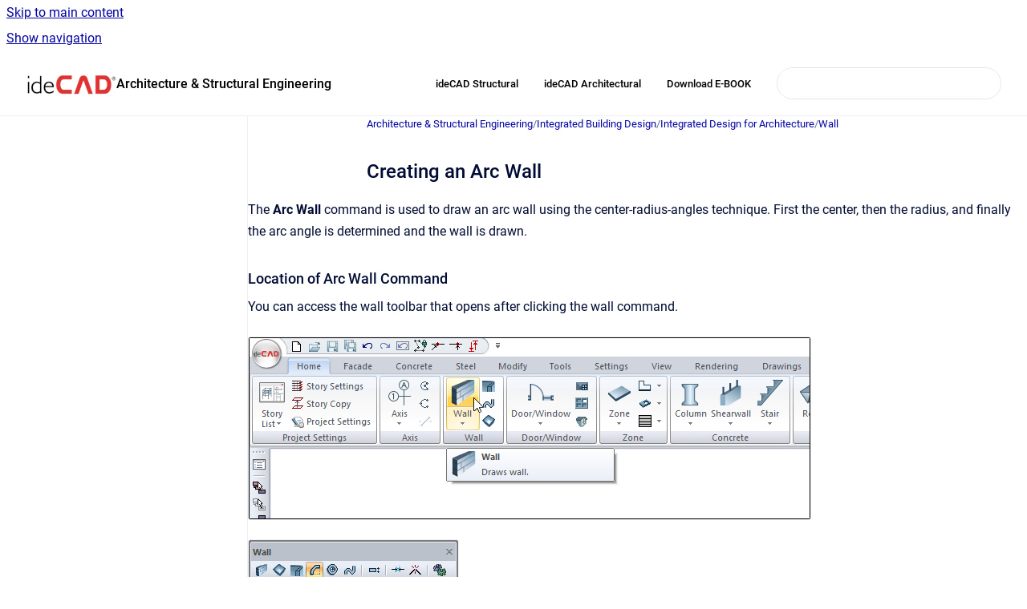

--- FILE ---
content_type: text/html
request_url: https://help.idecad.com/ideCAD/creating-an-arc-wall
body_size: 8328
content:
<!doctype html>
            
        
    
        
<html class="no-js" lang="en" data-vp-page-id="1061814818" data-vp-page-template="article">
    
    
    
<head>
    <!--CDP_HEAD_START-->
        <!--CDP_HEAD_END-->
    <meta charset="utf-8">
    <meta http-equiv="x-ua-compatible" content="ie=edge">
    <meta name="viewport" content="width=device-width, initial-scale=1">
    <meta name="repository-base-url" content="../ideCAD">
                <meta name="source-last-modified" content="2022-08-16T13:06Z">
    
    <meta name="Help Center Version"
          content="1.4">
    
        
    <link rel="icon" href="https://help.idecad.com/ideCAD/IKP.png?inst-v=fdb0b471-f371-4ec4-9cc2-f9eb0ed4ce05">
    <link rel="apple-touch-icon" href="https://help.idecad.com/ideCAD/IKP.png?inst-v=fdb0b471-f371-4ec4-9cc2-f9eb0ed4ce05">

            <link rel="canonical" href="https://help.idecad.com/ideCAD/creating-an-arc-wall">
        
    


<!-- HelpCenter config -->


                                                                                
    
                

    <!-- Primary Meta Tags -->
    <meta name="title" content="Creating an Arc Wall">
            <meta name="description" content="The Arc Wall command is used to draw an arc wall using the center-radius-angles technique. First the center, then the radius, and finally the arc a...">
    <meta property="og:description" content="The Arc Wall command is used to draw an arc wall using the center-radius-angles technique. First the center, then the radius, and finally the arc a...">
    <meta property="twitter:description" content="The Arc Wall command is used to draw an arc wall using the center-radius-angles technique. First the center, then the radius, and finally the arc a...">

        
    
    <!-- Open Graph / Facebook -->
    <meta property="og:type" content="website">
    <meta property="og:url" content="https://help.idecad.com/ideCAD/creating-an-arc-wall">
    <meta property="og:title" content="Creating an Arc Wall">
    <meta property="og:image" content="https://help.idecad.com/__attachments/1061814818/image-20210208-124619.png?inst-v=fdb0b471-f371-4ec4-9cc2-f9eb0ed4ce05">


    <!-- Twitter -->
    <meta property="twitter:card" content="summary_large_image">
    <meta property="twitter:title" content="Creating an Arc Wall">
    <meta property="twitter:image" content="https://help.idecad.com/__attachments/1061814818/image-20210208-124619.png?inst-v=fdb0b471-f371-4ec4-9cc2-f9eb0ed4ce05">

    
    <script>
        var hasCookieNotice = false;
        var usesCookieOptInStrategy = true;
        var cookieRelatedFeatures = [];

        function isSitePreview() {
            var previewStagingUrlMatcher = /\/~preview-([a-f0-9]{8}-[a-f0-9]{4}-[a-f0-9]{4}-[a-f0-9]{4}-[a-f0-9]{12})\//;
            return previewStagingUrlMatcher.test(window.location.href);
        }

        function hasSiteViewerGivenConsentForTracking() {
            try {
                return window.localStorage.getItem('shc-cookies') === 'enabled';
            } catch (e) {
                return false;
            }
        }

        function hasSiteViewerRefusedConsentForTracking() {
            try {
                return window.localStorage.getItem('shc-cookies') === 'disabled';
            } catch (e) {
                return false;
            }
        }

        function areCookiesEnabled() {
                        if (!hasCookieNotice) {
                return true;
            }

                        if (usesCookieOptInStrategy) {
                                if (hasSiteViewerGivenConsentForTracking()) {
                    return true;
                }
            } else {
                                if (!hasSiteViewerRefusedConsentForTracking()) {
                    return true;
                }
            }

            return false;
        }

        var registerCookieRelatedFeature = function (featureFunction) {

                                                
            if (typeof featureFunction === 'function') {
                cookieRelatedFeatures.push(featureFunction);
            }
        }

        var initializeCookieRelatedFeatures = function () {

                                    
            if (!areCookiesEnabled()) {
                return;
            }
            window.scrollHelpCenter.areCookiesEnabled = true;
            for (const cookieRelatedFeature of cookieRelatedFeatures) {
                try {
                    cookieRelatedFeature();
                } catch (e) {
                    console.error(e);
                }
            }
        }

        
        window.scrollHelpCenter = {
            collection: JSON.parse('{\"members\":[{\"name\":\"Architecture & Structural Engineering\",\"prefix\":\"ideCAD\"}],\"currentContentSource\":{\"name\":\"Architecture & Structural Engineering\",\"prefix\":\"ideCAD\"}}'),
            source: {
                confluenceBaseUrl: 'https://idecad.atlassian.net/wiki',
                confluencePageId: '1061814818',
                confluenceSpaceKey: 'IKP',
            },
            contentSourceKey: 'SPACE:IKP',
            siteKey: 'c7167d0f-50a4-42ba-b84c-331e7eaf9fef',
            customJsSrc: null,
            isSitePreview: isSitePreview(),
            areCookiesEnabled: areCookiesEnabled(),
            excludePageLabel: 'scroll-help-center-exclude-page',
            hasCookieNotice: hasCookieNotice,
            usesCookieOptInStrategy: usesCookieOptInStrategy,
            registerCookieRelatedFeature: registerCookieRelatedFeature,
            initializeCookieRelatedFeatures: initializeCookieRelatedFeatures,
            isPortal: false,
            isSearch: false,
            isError: false,
            isOverview: false,
            viewportLink: '../ideCAD/',
            relSiteRootPath: '../',
            siteInstanceId: 'fdb0b471-f371-4ec4-9cc2-f9eb0ed4ce05',
            theme: {
                root: {
                    absoluteLink: '../ideCAD/'
                },
                header: {
                    displaySpaceName: true,
                    links: JSON.parse('[{\"url\":\"https:\/\/idecad.com\/architecture-engineering-construction\/building-design\/bim-workflows-structural-analysis-design\/\",\"text\":\"ideCAD Structural\"},{\"url\":\"https:\/\/idecad.com\/architecture-engineering-construction\/building-design\/architectural\/overview\/\",\"text\":\"ideCAD Architectural\"},{\"url\":\"https:\/\/d1ks2zzwb2c5zc.cloudfront.net\/ideCAD+Structural+V11.pdf\",\"text\":\"Download E-BOOK\"}]'),
                    logo: {
                        url: '../__assets-fdb0b471-f371-4ec4-9cc2-f9eb0ed4ce05/image/idecadlogobilgibankas%C4%B1.png',
                        alt: 'ideCAD Help Center'
                    },
                },
                cookieNotice: {
                    display: false,
                    headingText: 'Cookie Notice',
                    descriptionText: 'Please read our privacy statement.',
                    link: {
                        url: '',
                        text: ''
                    }
                }
            },
            integrations: {
                jiraServiceDesk: {
                    key: ''
                },
                intercom: {
                    appId: ''
                },
                zendesk: {
                    url: ''
                },
                aiSearch: {
                    enabled: false
                }
            },
            repository: {
                link: '../ideCAD',
                name: 'Architecture & Structural Engineering'
            },
            versionLinksForPage: JSON.parse('null'),
            variantLinksForPage: JSON.parse('null'),
            languageLinksForPage: JSON.parse('null'),
            defaultLanguageCode: null        };
    </script>

    
            
    
        <!-- Google Tag Manager -->
        <script>
                        window.scrollHelpCenter.registerCookieRelatedFeature(function () {
                if (!window.scrollHelpCenter.isSitePreview) {
                    (function(w,d,s,l,i){w[l]=w[l]||[];w[l].push({'gtm.start':
                        new Date().getTime(),event:'gtm.js'});var f=d.getElementsByTagName(s)[0],
                        j=d.createElement(s),dl=l!='dataLayer'?'&l='+l:'';j.async=true;j.src=
                        'https://www.googletagmanager.com/gtm.js?id='+i+dl;f.parentNode.insertBefore(j,f);
                    })(window,document,'script','dataLayer','GT-WB5FV6F');
                }
            });
        </script>
        <!-- End Google Tag Manager -->
    

    
    <!-- Google Analytics (gtag) -->
    <script>
        window.scrollHelpCenter.registerCookieRelatedFeature(function () {
            if (!window.scrollHelpCenter.isSitePreview) {
                (function(w,d,s,i){var a=d.createElement(s), m=d.getElementsByTagName(s)[0];a.async=true;
                    a.src='https://www.googletagmanager.com/gtag/js?id='+i;m.parentNode.insertBefore(a,m);
                })(window,document,'script','G-74KK7S0GNZ');

                window.dataLayer = window.dataLayer || [];
                window.gtag = function gtag(){dataLayer.push(arguments);};
                gtag('consent', 'default', {
                    'ad_storage': 'denied',
                    'ad_user_data': 'denied',
                    'ad_personalization': 'denied',
                    'analytics_storage': 'granted'
                });
                gtag('js', new Date());
                gtag('set', 'ads_data_redaction', true);
                gtag('config', 'G-74KK7S0GNZ', { 'anonymize_ip': true });
            }
        });

    </script>
    <!-- End Google Analytics (gtag) -->

    
            <meta name="google-site-verification"
              content="Ilo7YIkCEwkfmngXTHbBg3qGuV5MK98bPwvLYEm-6qs"/>
        
    <link rel="stylesheet" href="../__theme/css/app--9d49c7a6f16d6f27f169.css">

    
    
    
<style>
            :root {
                        --_vpt-INTERNAL-footer-background: #eeeded;
        --_vpt-INTERNAL-footer-foreground: #4d4c4c;
        --_vpt-INTERNAL-header-background: #ffffff;
        --_vpt-INTERNAL-header-foreground: #000000;

        /* @deprecated */
        --vp-portal-banner-background-image: url('../header-background--b27bdbd2502a69f032bd.jpg');
        /* @deprecated */
        --vp-portal-banner-text-color: #FFF;
        /* @deprecated */
        --vp-space-banner-background-image: url('../../__assets-fdb0b471-f371-4ec4-9cc2-f9eb0ed4ce05/image/gradient%20mavi%20yeni.jpg');
        /* @deprecated */
        --vp-space-banner-text-color: #000000;
    }
</style>

    <title>Creating an Arc Wall</title>

        </head>
    <!-- pageid attribute is deprecated - please use data-vp-page-id on html element instead -->
    <body pageid="1061814818" class="flex flex-col min-h-screen">
                    <div id="vp-js-cookies__notice"></div>
            <vp-a11y-skip-controller>
                <a class="vp-a11y-skip-trigger" href="#content">
                    <i18n-message i18nkey="navigation.skip.to.main.label">
                        Skip to main content
                    </i18n-message>
                </a>
            </vp-a11y-skip-controller>
            <button type="button" class="vp-a11y-skip-trigger vp-js-a11y-navigation-toggle">
                <i18n-message i18nkey="navigation.open.label">
                    Show navigation
                </i18n-message>
            </button>
        
        

<header data-vp-component="header" class="header hc-header-background-color">
    <div class="header__navigation relative">
        <div class="hc-header-background-color relative z-10" id="site-navigation">
            <div class="top-bar header__navigation--large vp-container hc-header-background-color hc-header-font-color">
                <div class="top-bar-left">
                    <ul class="flex flex-wrap flex-row gap-4 items-center relative m-0 p-0 list-none hc-header-background-color">
                        <li class="leading-none align-self-center header__navigation--logo">
                            <vp-localized-link>
                                <a href="../ideCAD/">
                                    <img src="../__assets-fdb0b471-f371-4ec4-9cc2-f9eb0ed4ce05/image/idecadlogobilgibankas%C4%B1.png" alt="">
                                    <i18n-message class="sr-only" i18nKey="header.home.label">
                                        Go to homepage
                                    </i18n-message>
                                </a>
                            </vp-localized-link>
                        </li>
                                                    <li>
                                <vp-localized-link>
                                    <a
                                        href="../ideCAD/"
                                        class="block leading-none py-3 header__navigation--heading hc-header-font-color"
                                    >
                                        Architecture &amp; Structural Engineering
                                    </a>
                                </vp-localized-link>
                            </li>
                                            </ul>
                </div>
                <div class="top-bar-right no-print">
                    <div class="header__navigation--large__menu hc-header-background-color">
                        <ul class="flex flex-row m-0 p-0 list-none render-links">
                            
    <li class="order-6 lg:order-2 render-links--link
                              render-links--link--border">
        <a href="https://idecad.com/architecture-engineering-construction/building-design/bim-workflows-structural-analysis-design/"
           class="block px-4 py-3 hc-header-font-color"
           rel="noopener">
            ideCAD Structural
        </a>
    </li>
        <li class="order-6 lg:order-2 render-links--link
                              ">
        <a href="https://idecad.com/architecture-engineering-construction/building-design/architectural/overview/"
           class="block px-4 py-3 hc-header-font-color"
           rel="noopener">
            ideCAD Architectural
        </a>
    </li>
        <li class="order-6 lg:order-2 render-links--link
                              ">
        <a href="https://d1ks2zzwb2c5zc.cloudfront.net/ideCAD+Structural+V11.pdf"
           class="block px-4 py-3 hc-header-font-color"
           rel="noopener">
            Download E-BOOK
        </a>
    </li>
                            </ul>
                                                                            <div class="my-auto list-none ml-4">
                                    

        
        
    
    <div
        data-vp-id="search-bar-placeholder"
        data-vp-component="search-bar"
        data-vp-variant=""
        class="vp-search-bar "
        aria-hidden="true"
    >
        <form
            action="/search.html"
            method="GET"
            class="vp-search-bar__input-container"
        >
            <div
                data-vp-component="search-input"
                data-vp-variant="border"
                class="vp-search-input vp-search-input--border"
            >
                <input
                    type="search"
                    autocomplete="off"
                    value=""
                    class="vp-search-input__input"
                    style="margin-right: 0;"
                >
            </div>
        </form>
    </div>

    
    <script data-vp-id="search-bar-config" type="application/json">
        {
            "hasContentSourceFilter": false,
            "hasQuickSearch": true,
            "variant": ""
        }
    </script>
                            </div>
                                            </div>

                    <button type="button" class="vp-js-header-search-toggle vp-button header__navigation--button hc-header-font-color">
                        <svg
                            data-vp-id="header-search-toggle-icon"
                            data-vp-component="icon"
                            xmlns="http://www.w3.org/2000/svg"
                            width="20"
                            height="20"
                            viewBox="0 0 20 20"
                            fill="none"
                            aria-hidden="true"
                        >
                            <path d="M8.99452 14.5C10.5121 14.5 11.809 13.9669 12.8854 12.9007C13.9618 11.8345 14.5 10.5361 14.5 9.00548C14.5 7.48794 13.9631 6.19097 12.8893 5.11458C11.8155 4.03819 10.519 3.5 9 3.5C7.46786 3.5 6.16816 4.0369 5.1009 5.11071C4.03363 6.18453 3.5 7.48096 3.5 9C3.5 10.5321 4.0331 11.8318 5.09929 12.8991C6.1655 13.9664 7.46391 14.5 8.99452 14.5ZM9 16C8.02913 16 7.11974 15.816 6.27185 15.4479C5.42395 15.0799 4.68056 14.5799 4.04167 13.9479C3.40278 13.316 2.90278 12.576 2.54167 11.728C2.18056 10.88 2 9.97053 2 8.99956C2 8.04152 2.18403 7.13542 2.55208 6.28125C2.92014 5.42708 3.41864 4.68387 4.04758 4.0516C4.67653 3.41935 5.41569 2.91935 6.26508 2.5516C7.11449 2.18387 8.02548 2 8.99806 2C9.95769 2 10.8646 2.18403 11.7188 2.55208C12.5729 2.92014 13.316 3.42014 13.9479 4.05208C14.5799 4.68403 15.0799 5.42612 15.4479 6.27835C15.816 7.13058 16 8.0381 16 9.00094C16 9.83365 15.8615 10.6213 15.5846 11.3638C15.3078 12.1062 14.9254 12.7836 14.4375 13.3958L18 16.9583L16.9375 18L13.375 14.4583C12.7668 14.9459 12.0939 15.3247 11.3564 15.5948C10.6188 15.8649 9.83333 16 9 16Z" fill="currentColor"></path>
                        </svg>
                        <i18n-message class="sr-only" i18nKey="search.form.show.label"></i18n-message>
                    </button>
                </div>
            </div>
        </div>
    </div>
</header>

        <div class="flex flex-col flex-grow hc-main-wrapper">
                            


<div class="vp-article vp-container article">
    <div class="vp-article__aside-left no-print">
        <div id="vp-js-desktop__navigation" class="vp-article__aside-left__inner"></div>
    </div>

    <main id="article-content" class="vp-article__content-panel">
                    
    <i18n-message i18nkey="breadcrumb.label" attribute="aria-label" class="vp-breadcrumbs__wrapper">
        <nav class="vp-breadcrumbs" aria-label="Breadcrumb" role="navigation">
            <div class="breadcrumbs-wrapper">
                <ol class="breadcrumbs breadcrumbs--fit-content">
                                            <li>
                                                            <a href="../ideCAD/" rel="prev">Architecture &amp; Structural Engineering</a>
                                                                                        <span aria-hidden="true">/</span>
                                                    </li>
                                            <li>
                                                            <a href="../ideCAD/building-modelling" rel="prev" class="js-breadcrumbs-truncate">Integrated Building Design</a>
                                                                                        <span aria-hidden="true">/</span>
                                                    </li>
                                            <li>
                                                            <a href="../ideCAD/architectural-design" rel="prev" class="js-breadcrumbs-truncate">Integrated Design for Architecture</a>
                                                                                        <span aria-hidden="true">/</span>
                                                    </li>
                                            <li>
                                                            <a href="../ideCAD/wall" rel="prev" class="js-breadcrumbs-truncate">Wall</a>
                                                                                </li>
                                    </ol>
            </div>
        </nav>
    </i18n-message>
                        <div id="content" class="vp-a11y-skip-target" tabindex="-1"></div>
                    <div class="vp-article__aside-right no-print">
                <vp-toc data-vp-component="toc" for="main-content">
                    <vp-a11y-skip-controller slot="afterbegin">
                        <a class="vp-a11y-skip-trigger"  href="#article-inner-content">
                            <i18n-message i18nkey="navigation.skip.toc.label">
                                Skip table of contents
                            </i18n-message>
                        </a>
                    </vp-a11y-skip-controller>
                </vp-toc>
            </div>
                <div id="article-inner-content" class="vp-article__wrapper" tabindex="-1">
            <header class="article-header">
                <!-- CSS class article__heading is deprecated and will be removed in the future -->
                <h1 class="vp-article__heading article__heading"><span>Creating an Arc Wall</span></h1>
            </header>

            <section id="main-content" class="vp-article__content wiki-content article__content">
                    <p>The<strong> Arc Wall</strong> command is used to draw an arc wall using the center-radius-angles technique. First the center, then the radius, and finally the arc angle is determined and the wall is drawn.</p><h3 id="CreatinganArcWall-LocationofArcWallCommand">Location of Arc Wall Command</h3><p>You can access the wall toolbar that opens after clicking the wall command.</p><figure data-layout="center" data-align="center" class="confluence-embedded-image vp-image vp-image--align-center vp-image--width-auto image-center"><img src="../__attachments/1061814818/image-20210208-124619.png?inst-v=fdb0b471-f371-4ec4-9cc2-f9eb0ed4ce05"></figure><figure data-layout="center" data-align="center" class="confluence-embedded-image vp-image vp-image--align-center vp-image--width-auto image-center"><img src="../__attachments/1061814818/image-20200828-113253.png?inst-v=fdb0b471-f371-4ec4-9cc2-f9eb0ed4ce05"></figure><h3 id="CreatinganArcWall-UsageSteps">Usage Steps</h3><ul><li><p>Click the <strong>Arc Wall</strong> icon from the toolbar .</p></li><li><p>Determine the center of the arc wall part to be drawn by clicking a point in the drawing area with the left mouse button.</p></li><li><p>Your radius and circle wall preview will change with the movement of your mouse.</p></li><li><p>Determine the arc radius by clicking a place in the drawing area with the left mouse button.</p></li><li><p>Drag the mouse counterclockwise. The preview of the wall being drawn will change depending on the mouse cursor.</p></li><li><p>You can define your wall by holding different points (bottom corner, middle or top corner) by clicking the delta icon from the wall toolbar or by pressing the spacebar on the keyboard. Every time you press the spacebar, your mania will change.</p></li><li><p>Complete the arc wall drawing by clicking a third point with the left mouse button.</p></li><li><p>Press esc to exit the command. Your arc wall will be formed.</p></li></ul><div class="table-wrap" data-layout="default"><table data-layout="default" data-local-id="1565c881-8cdb-4b55-a34b-36a57e911c62" class="confluenceTable"><colgroup span="1"><col span="1" style="width: 340.0px;"></colgroup><tbody><tr><th colspan="1" rowspan="1" class="confluenceTh"><p><strong>Usage step</strong></p></th></tr><tr><td colspan="1" rowspan="1" class="confluenceTd"><p>Determining the center of the arc wall part in the drawing area with the left mouse button</p><figure data-layout="center" data-align="center" class="confluence-embedded-image vp-image vp-image--align-center vp-image--width-auto image-center"><img src="../__attachments/1061814818/image-20200828-113332.png?inst-v=fdb0b471-f371-4ec4-9cc2-f9eb0ed4ce05"></figure></td></tr><tr><td colspan="1" rowspan="1" class="confluenceTd"><p>Determining the radius of the arc by clicking the left mouse button</p><figure data-layout="center" data-align="center" class="confluence-embedded-image vp-image vp-image--align-center vp-image--width-auto image-center"><img src="../__attachments/1061814818/image-20200828-113412.png?inst-v=fdb0b471-f371-4ec4-9cc2-f9eb0ed4ce05"></figure></td></tr><tr><td colspan="1" rowspan="1" class="confluenceTd"><p>Change of arc part due to mouse movement</p><figure data-layout="center" data-align="center" class="confluence-embedded-image vp-image vp-image--align-center vp-image--width-auto image-center"><img src="../__attachments/1061814818/image-20200828-113510.png?inst-v=fdb0b471-f371-4ec4-9cc2-f9eb0ed4ce05"></figure></td></tr><tr><td colspan="1" rowspan="1" class="confluenceTd"><p>Changing the wall delta by pressing the spacebar</p><figure data-layout="center" data-align="center" class="confluence-embedded-image vp-image vp-image--align-center vp-image--width-auto image-center"><img src="../__attachments/1061814818/image-20200828-113533.png?inst-v=fdb0b471-f371-4ec4-9cc2-f9eb0ed4ce05"></figure></td></tr><tr><td colspan="1" rowspan="1" class="confluenceTd"><p>Determining the end point of the arc by clicking the left mouse button</p><figure data-layout="center" data-align="center" class="confluence-embedded-image vp-image vp-image--align-center vp-image--width-auto image-center"><img src="../__attachments/1061814818/image-20200828-113551.png?inst-v=fdb0b471-f371-4ec4-9cc2-f9eb0ed4ce05"></figure></td></tr><tr><td colspan="1" rowspan="1" class="confluenceTd"><p>Exiting the command by pressing the Esc key on the keyboard and forming an arc wall</p><figure data-layout="center" data-align="center" class="confluence-embedded-image vp-image vp-image--align-center vp-image--width-auto image-center"><img src="../__attachments/1061814818/yay%20duvar%209.png?inst-v=fdb0b471-f371-4ec4-9cc2-f9eb0ed4ce05"></figure><figure data-layout="center" data-align="center" class="confluence-embedded-image vp-image vp-image--align-center vp-image--width-auto image-center"><img src="../__attachments/1061814818/yay%20duvar%2010.png?inst-v=fdb0b471-f371-4ec4-9cc2-f9eb0ed4ce05"></figure></td></tr></tbody></table></div><p>You can determine your arc wall by entering length and angle. For this;</p><ul><li><p>Determine the center of the arc wall part to be drawn by clicking a point in the drawing area with the left mouse button.</p></li><li><p>Press the <strong>L</strong> key on the keyboard to determine the radius , the cursor will go to the <strong>L</strong> digit in the coordinate box . Here, enter <strong>150</strong> (cm) as the length value and press enter and click the drawing area. The radius will be the value you entered.</p></li><li><p>You can define your wall by holding different points (bottom corner, middle or top corner) by clicking the offset icon from the wall toolbar or by pressing the spacebar on the keyboard. Every time you press the spacebar, your mania will change.</p></li><li><p>Drag the mouse counterclockwise. The preview of the wall being drawn will change depending on the mouse cursor.</p></li><li><p>Press the <strong>A</strong> key on the keyboard , the cursor will go to the <strong>A</strong> digit in the coordinate box . Enter the angle value <strong>85</strong> (degrees) and press enter. Click in the drawing area. Your arc will have the angle value you entered.</p></li><li><p>Press esc to exit the command. Your arc wall will be formed.</p></li></ul><div class="table-wrap" data-layout="default"><table data-layout="default" data-local-id="2eee5f5d-310e-41c8-a54f-8e3ed7ba40f1" class="confluenceTable"><colgroup span="1"><col span="1" style="width: 340.0px;"></colgroup><tbody><tr><th colspan="1" rowspan="1" class="confluenceTh"><p><strong>Usage step</strong></p></th></tr><tr><td colspan="1" rowspan="1" class="confluenceTd"><p>Determining the center of the arc wall part in the drawing area with the left mouse button</p><figure data-layout="center" data-align="center" class="confluence-embedded-image vp-image vp-image--align-center vp-image--width-auto image-center"><img src="../__attachments/1061814818/image-20200828-113658.png?inst-v=fdb0b471-f371-4ec4-9cc2-f9eb0ed4ce05"></figure></td></tr><tr><td colspan="1" rowspan="1" class="confluenceTd"><p>Pressing the L key on the keyboard for the arc radius length, entering the value 150 and locking the length by pressing the Enter key</p><figure data-layout="center" data-align="center" class="confluence-embedded-image vp-image vp-image--align-center vp-image--width-auto image-center"><img src="../__attachments/1061814818/image-20200828-113849.png?inst-v=fdb0b471-f371-4ec4-9cc2-f9eb0ed4ce05"></figure></td></tr><tr><td colspan="1" rowspan="1" class="confluenceTd"><p>Change of arc part due to mouse movement</p><figure data-layout="center" data-align="center" class="confluence-embedded-image vp-image vp-image--align-center vp-image--width-auto image-center"><img src="../__attachments/1061814818/image-20200828-114048.png?inst-v=fdb0b471-f371-4ec4-9cc2-f9eb0ed4ce05"></figure></td></tr><tr><td colspan="1" rowspan="1" class="confluenceTd"><p>For the arc length, pressing the A key on the keyboard, entering the 85 angle value and pressing the Enter key to lock the angle</p><figure data-layout="center" data-align="center" class="confluence-embedded-image vp-image vp-image--align-center vp-image--width-auto image-center"><img src="../__attachments/1061814818/image-20200828-114114.png?inst-v=fdb0b471-f371-4ec4-9cc2-f9eb0ed4ce05"></figure></td></tr><tr><td colspan="1" rowspan="1" class="confluenceTd"><p>Creating an arc wall by clicking on the drawing area</p><figure data-layout="center" data-align="center" class="confluence-embedded-image vp-image vp-image--align-center vp-image--width-auto image-center"><img src="../__attachments/1061814818/image-20200828-114255.png?inst-v=fdb0b471-f371-4ec4-9cc2-f9eb0ed4ce05"></figure><figure data-layout="center" data-align="center" class="confluence-embedded-image vp-image vp-image--align-center vp-image--width-auto image-center"><img src="../__attachments/1061814818/yay%20duvar%2016.png?inst-v=fdb0b471-f371-4ec4-9cc2-f9eb0ed4ce05"></figure></td></tr></tbody></table></div><hr>





    
<div class="panel-macro panel-macro--panel-note-adf panel-macros--panel-note-adf" role="note" aria-label="Note" data-type="note">
    <div class="panel-macro__icon panel-macros--panel-note-adf__icon">
                    <img aria-hidden="true" src="../__theme/images/common/panel-note-adf-macro-icon--f94ec48c51b48057505c.svg">
                    </div>
    <div class="panel-macro__content panel-macros--panel-note-adf__content">
                <p><strong>Next Topic</strong></p><p><a href="../ideCAD/creating-a-circle-wall" data-linked-resource-id="2083783861" data-linked-resource-version="2" data-linked-resource-type="page">Creating a Circle Wall</a></p>
    </div>
</div>






    
<div class="panel-macro panel-macro--panel-note-adf panel-macros--panel-note-adf" role="note" aria-label="Note" data-type="note">
    <div class="panel-macro__icon panel-macros--panel-note-adf__icon">
                    <img aria-hidden="true" src="../__theme/images/common/panel-note-adf-macro-icon--f94ec48c51b48057505c.svg">
                    </div>
    <div class="panel-macro__content panel-macros--panel-note-adf__content">
                <p><strong>Related Topics</strong></p><ul><li><p><a href="../ideCAD/wall-settings" data-linked-resource-id="1126498562" data-linked-resource-version="10" data-linked-resource-type="page">Wall Settings</a></p></li><li><p><a href="../ideCAD/creating-a-curve-wall" data-linked-resource-id="1062174732" data-linked-resource-version="5" data-linked-resource-type="page">Creating a Curve Wall</a></p></li><li><p><a href="../ideCAD/creating-a-continuous-arc-wall" data-linked-resource-id="1061716852" data-linked-resource-version="5" data-linked-resource-type="page">Creating a Continuous Arc Wall</a></p></li><li><p><a href="../ideCAD/chord-count-of-curved-walls" data-linked-resource-id="2090664048" data-linked-resource-version="2" data-linked-resource-type="page">Chord Count of Curved Walls</a></p></li><li><p><a href="../ideCAD/set-automatic-wall-height" data-linked-resource-id="2090664069" data-linked-resource-version="4" data-linked-resource-type="page">Set Automatic Wall Height</a></p></li></ul>
    </div>
</div>

        
<div class="table-overlay full reveal article__content" data-vp-id="js-table-overlay">
    <i18n-message i18nkey="modal.cta.close.label" attribute="title">
        <button class="close-button table-overlay__close"
                data-close
                title="Close modal"
                type="button">
            <span aria-hidden="true">&times;</span>
        </button>
    </i18n-message>
    <div class="table-overlay__content"></div>
</div>

                            </section>

                    </div>
    </main>
</div>
                    </div>

        
    
<footer data-vp-component="footer" class="footer hc-footer-background-color">
    <div class="grid lg:flex footer--alignment hc-footer-font-color vp-container">
                    <div class="flex hc-footer-font-color">
                <img src="../__assets-fdb0b471-f371-4ec4-9cc2-f9eb0ed4ce05/image/ide_icon3%20(1).png" class="footer__logo" alt="">
            </div>
                <div class="grid">
            <div class="footer__links">
                                    <a
                        href="https://idecad.com"
                        class="hc-footer-font-color"
                        rel="noopener"
                    >
                        ideCAD
                    </a>
                    <span class="footer__links--separator">/</span>                                    <a
                        href="https://idecad.com/architecture-engineering-construction/building-design/all-in-one-bim-software/"
                        class="hc-footer-font-color"
                        rel="noopener"
                    >
                        Architectural
                    </a>
                    <span class="footer__links--separator">/</span>                                    <a
                        href="https://idecad.com/architecture-engineering-construction/building-design/structural-analysis/"
                        class="hc-footer-font-color"
                        rel="noopener"
                    >
                        Structural
                    </a>
                    <span class="footer__links--separator">/</span>                                    <a
                        href="https://d1ks2zzwb2c5zc.cloudfront.net/ideCAD+Structural+V11.pdf"
                        class="hc-footer-font-color"
                        rel="noopener"
                    >
                        Download PDF
                    </a>
                                                </div>
                <ul class="footer__attribution-line--copyright hc-footer-font-color">
                    <li>
                    <i18n-message i18nkey="footer.copyright.label" options='{ "date": "2025", "by": "© Copyright 1988 – 2024 ideYAPI" }'>
                        Copyright &copy; 2025 © Copyright 1988 – 2024 ideYAPI
                    </i18n-message>
                    </li>
                    <li>
                        <span aria-hidden="true">&bull;</span>
                        <i18n-message i18nkey="footer.poweredBy.label">Powered by</i18n-message>
                        &#32;
                        <a
                            href="https://www.k15t.com/go/scroll-viewport-cloud-help-center"
                            rel="noopener nofollow"
                        >
                            Scroll Viewport
                        </a>
                        &#32;
                        &#38;
                        &#32;
                        <a
                            href="https://www.atlassian.com/software/confluence"
                            rel="noopener nofollow"
                        >
                            Atlassian Confluence
                        </a>
                    </li>
                    <li id="vp-js-cookies__reset-link"></li>
                </ul>
                    </div>
    </div>
</footer>

        
    
    
        
        
            
    
                
                
                
        
        <div id="vp-js-mobile__navigation"></div>

                            <div class="vp-error-log">
                <div class="vp-error-log__backdrop"></div>
                <div class="vp-error-log__modal">
                    <div class="vp-error-log__header">
                        <i18n-message i18nkey="preview.errorLog.header.label" ns="common">
                            JavaScript errors detected
                        </i18n-message>
                    </div>
                    <div class="vp-error-log__content">
                        <p>
                            <i18n-message i18nkey="preview.errorLog.content.0" ns="common">
                                Please note, these errors can depend on your browser setup.
                            </i18n-message>
                        </p>
                        <ul data-error-log-list>
                            <template class="vp-error-log__item--template">
                                <li></li>
                            </template>
                        </ul>
                        <p>
                            <i18n-message i18nkey="preview.errorLog.content.1" ns="common">
                                If this problem persists, please contact our support.
                            </i18n-message>
                        </p>
                    </div>
                    <div class="vp-error-log__footer">
                        <a class="vp-button vp-button--primary" href="https://k15t.jira.com/servicedesk/customer/portal/3" rel="noopener">
                            <i18n-message i18nkey="preview.errorLog.cta.support.label" ns="common">
                                Contact Support
                            </i18n-message>
                        </a>
                        <a class="vp-button vp-button--secondary" id="error-log-close-button" tabindex="0">
                            <i18n-message i18nkey="preview.errorLog.cta.close.label" ns="common">
                                Close
                            </i18n-message>
                        </a>
                    </div>
                </div>
            </div>
        
        <script>
            (function() {
                // set the inapphelp attributes as early as possible to avoid flashing content that should be hidden
                const searchParams = new URL(location.href).searchParams;

                if (searchParams.get('inAppHelp') === 'true') {
                    const inAppHelpClasses = ['vp-in-app-help'];

                    if (searchParams.get('title') === 'false') {
                        inAppHelpClasses.push('vp-in-app-help--no-title');
                    }

                    document.body.classList.add(...inAppHelpClasses);
                }
            }());
        </script>

        <script>
            if(!false) {
                window.scrollHelpCenter.initializeCookieRelatedFeatures();
            }
        </script>

        <script src="../__theme/js/app--5c3782a4d5eec48f97e4.js"></script>
    </body>
</html>
